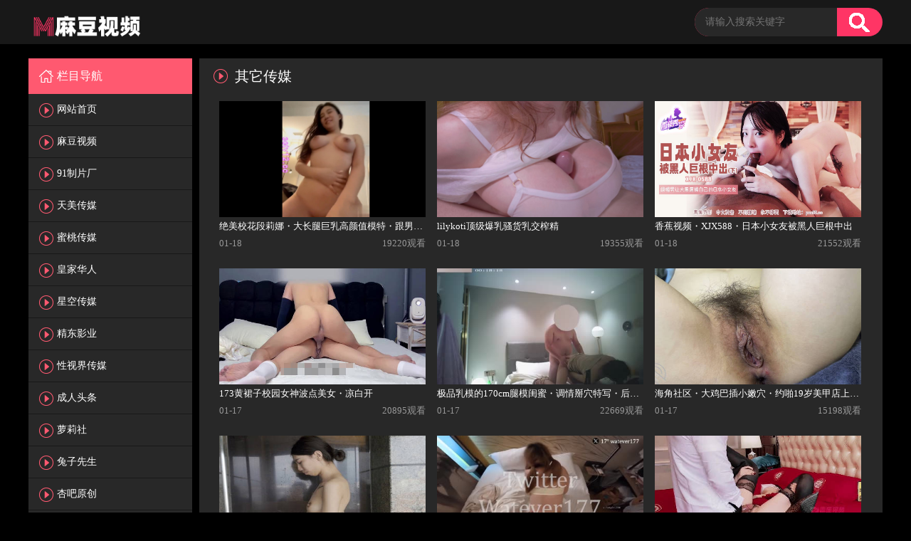

--- FILE ---
content_type: text/html; charset=utf-8
request_url: http://51md.cc/index.php/vod/type/id/16.html
body_size: 4363
content:
<!doctype html>
<html>
<head>
<meta charset="utf-8">
<title>其它传媒 - 麻豆视频</title>
<meta name="keywords" content=""/>
<meta name="description" content=""/>
    <link rel="shortcut icon" href="/template/pc/html/style/images/favicon.ico" type="image/x-icon" />
<link href="/static/css/home.css" rel="stylesheet" type="text/css" />
<link rel="stylesheet" type="text/css" href="/template/pc/html/style/css/base.css"/>
<link rel="stylesheet" type="text/css" href="/template/pc/html/style/css/main.css"/>
<script type="text/javascript" src="/template/pc/html/style/js/jquery-1.8.3.min.js?v=1"></script>
<script type="text/javascript" src="/template/pc/html/style/js/main.js?t=4"></script>
<script type="text/javascript" src="/template/pc/html/style/js/data.js"></script>
<script src="/static/js/jquery.js"></script>
<script src="/static/js/jquery.lazyload.js"></script>
<script src="/static/js/jquery.autocomplete.js"></script>
<script src="/template/pc/js/jquery.superslide.js"></script>
<script src="/template/pc/js/jquery.lazyload.js"></script>
<script src="/template/pc/js/jquery.base.js"></script>
<script>var maccms={"path":"","mid":"1","url":"www.51md.me","wapurl":"www.51md.me","mob_status":"2"};</script>
<script src="/template/pc/js/home.js"></script>
</head>
<body>

<div class="detail_title">
	<div class="width1200">
		<h1><a href="/"><img src="/template/pc/html/style/images/logo.png"></a></h1>
	 <ul>
	 	<div class="detail_submit">
			<form id="search" name="search" method="POST" action="/index.php/vod/search.html" onSubmit="return qrsearch();">
				<input type="text" placeholder="请输入搜索关键字"  name="wd" value=""/>
				<input type="submit" value=""id="searchbutton"/>
			</form>
		</div>
   <div></div>
<div class="form-group ff-alert clearfix"></div>	  
	 </ul>
	 
   </div>
  </div>
<!-- 正文 -->

<div class="detail">
	<div class="width1200">
		<div class="detail_left">
			<ul>
				<li>
				<h3>栏目导航<span></span></h3>
				<ol class="block">
            <li class=""><a class="nav-link" href="/">网站首页<span></span></a></li>
                        <li class=""><a class="nav-link" href="/index.php/vod/type/id/1.html">麻豆视频<span></span></a></li>
                        <li class=""><a class="nav-link" href="/index.php/vod/type/id/2.html">91制片厂<span></span></a></li>
                        <li class=""><a class="nav-link" href="/index.php/vod/type/id/3.html">天美传媒<span></span></a></li>
                        <li class=""><a class="nav-link" href="/index.php/vod/type/id/4.html">蜜桃传媒<span></span></a></li>
                        <li class=""><a class="nav-link" href="/index.php/vod/type/id/5.html">皇家华人<span></span></a></li>
                        <li class=""><a class="nav-link" href="/index.php/vod/type/id/6.html">星空传媒<span></span></a></li>
                        <li class=""><a class="nav-link" href="/index.php/vod/type/id/7.html">精东影业<span></span></a></li>
                        <li class=""><a class="nav-link" href="/index.php/vod/type/id/8.html">性视界传媒<span></span></a></li>
                        <li class=""><a class="nav-link" href="/index.php/vod/type/id/9.html">成人头条<span></span></a></li>
                        <li class=""><a class="nav-link" href="/index.php/vod/type/id/10.html">萝莉社<span></span></a></li>
                        <li class=""><a class="nav-link" href="/index.php/vod/type/id/11.html">兔子先生<span></span></a></li>
                        <li class=""><a class="nav-link" href="/index.php/vod/type/id/12.html">杏吧原创<span></span></a></li>
                        <li class=""><a class="nav-link" href="/index.php/vod/type/id/13.html">玩偶姐姐<span></span></a></li>
                        <li class=""><a class="nav-link" href="/index.php/vod/type/id/14.html">糖心Vlog<span></span></a></li>
                        <li class=""><a class="nav-link" href="/index.php/vod/type/id/15.html">色控<span></span></a></li>
                        <li class=""><a class="nav-link" href="/index.php/vod/type/id/16.html">其它传媒<span></span></a></li>
                        <li class=""><a class="nav-link" href="/index.php/vod/type/id/17.html">SA国际传媒<span></span></a></li>
            	
				</ol>
				</li>
			</ul>

			<p style="margin-top:20px;text-align:center;" class="ps_25">
			</p>
			<div class="div6">
				<p>友情链接：</p>
				<span></span>
			</div>
			<p style="margin-top:20px;text-align:center;" class="ps_25">
			</p>
		</div>




<div class="detail_right">
	<div class="detail_right_tab">
		<!-- 首页 -->
		<div class="detail_tab detail_tab2">
			<div class="detail_right_div">
				<h3>
				<span class="detail_right_span">其它传媒</span>
				</h3>
				<ul>
								<li>
					<p class="img">
						<img class="lazy" src="https://aliyun.cctv05.com/i/b1000001.jpg" alt="绝美校花段莉娜・大长腿巨乳高颜值模特・跟男友啪啪视频流出超嗲" title="绝美校花段莉娜・大长腿巨乳高颜值模特・跟男友啪啪视频流出超嗲">
						<a href="/index.php/vod/play/id/29740/sid/1/nid/1.html"></a>
					</p>
					<p>
							绝美校花段莉娜・大长腿巨乳高颜值模特・跟男友啪啪视频流出超嗲					</p>
					<p>
						<i>01-18</i>
						<strong>19220观看</strong>
					</p>
					</li>
											<li>
					<p class="img">
						<img class="lazy" src="https://aliyun.cctv05.com/i/b1000026.jpg" alt="lilykoti顶级爆乳骚货乳交榨精" title="lilykoti顶级爆乳骚货乳交榨精">
						<a href="/index.php/vod/play/id/29739/sid/1/nid/1.html"></a>
					</p>
					<p>
							lilykoti顶级爆乳骚货乳交榨精					</p>
					<p>
						<i>01-18</i>
						<strong>19355观看</strong>
					</p>
					</li>
											<li>
					<p class="img">
						<img class="lazy" src="https://playav.xyz/wp-content/uploads/2026/01/國產AV-香蕉視頻傳媒-XJX-588-日本小女友被黑人巨根中出.jpg" alt="香蕉视频・XJX588・日本小女友被黑人巨根中出" title="香蕉视频・XJX588・日本小女友被黑人巨根中出">
						<a href="/index.php/vod/play/id/29688/sid/1/nid/1.html"></a>
					</p>
					<p>
							香蕉视频・XJX588・日本小女友被黑人巨根中出					</p>
					<p>
						<i>01-18</i>
						<strong>21552观看</strong>
					</p>
					</li>
											<li>
					<p class="img">
						<img class="lazy" src="https://tutu1.space/images/2026/01/17/6c7e26e5adcbdbd1d16b605f2bdebe95.jpg" alt="173黄裙子校园女神波点美女・凉白开" title="173黄裙子校园女神波点美女・凉白开">
						<a href="/index.php/vod/play/id/29738/sid/1/nid/1.html"></a>
					</p>
					<p>
							173黄裙子校园女神波点美女・凉白开					</p>
					<p>
						<i>01-17</i>
						<strong>20895观看</strong>
					</p>
					</li>
											<li>
					<p class="img">
						<img class="lazy" src="https://tutu1.space/video/m3u8/2026/01/17/9945e8d4/vod.jpg" alt="极品乳模的170cm腿模闺蜜・调情掰穴特写・后入爆肏大力抓豪乳・胖哥" title="极品乳模的170cm腿模闺蜜・调情掰穴特写・后入爆肏大力抓豪乳・胖哥">
						<a href="/index.php/vod/play/id/29737/sid/1/nid/1.html"></a>
					</p>
					<p>
							极品乳模的170cm腿模闺蜜・调情掰穴特写・后入爆肏大力抓豪乳・胖哥					</p>
					<p>
						<i>01-17</i>
						<strong>22669观看</strong>
					</p>
					</li>
											<li>
					<p class="img">
						<img class="lazy" src="https://tutu1.space/images/2026/01/17/836af80a2397dff6efdd0578872b45b8.jpg" alt="海角社区・大鸡巴插小嫩穴・约啪19岁美甲店上班妹子" title="海角社区・大鸡巴插小嫩穴・约啪19岁美甲店上班妹子">
						<a href="/index.php/vod/play/id/29735/sid/1/nid/1.html"></a>
					</p>
					<p>
							海角社区・大鸡巴插小嫩穴・约啪19岁美甲店上班妹子					</p>
					<p>
						<i>01-17</i>
						<strong>15198观看</strong>
					</p>
					</li>
											<li>
					<p class="img">
						<img class="lazy" src="https://tutu1.space/images/2026/01/17/c5bb8c6a80e76dabe6d29a2bf05c56ce.jpg" alt="老公长期在外的22岁服饰店工作人妻・风流财子" title="老公长期在外的22岁服饰店工作人妻・风流财子">
						<a href="/index.php/vod/play/id/29734/sid/1/nid/1.html"></a>
					</p>
					<p>
							老公长期在外的22岁服饰店工作人妻・风流财子					</p>
					<p>
						<i>01-17</i>
						<strong>24287观看</strong>
					</p>
					</li>
											<li>
					<p class="img">
						<img class="lazy" src="https://tutu1.space/video/m3u8/2026/01/17/16488780/vod.jpg" alt="极品翘臀小姐・17度" title="极品翘臀小姐・17度">
						<a href="/index.php/vod/play/id/29733/sid/1/nid/1.html"></a>
					</p>
					<p>
							极品翘臀小姐・17度					</p>
					<p>
						<i>01-17</i>
						<strong>16282观看</strong>
					</p>
					</li>
											<li>
					<p class="img">
						<img class="lazy" src="https://tutu1.space/images/2026/01/17/295b4c24c4a0898cf6ccb49b3b6174e1.jpg" alt="香蕉视频・XJX589・爸爸要我好好照顾新娶的后妈" title="香蕉视频・XJX589・爸爸要我好好照顾新娶的后妈">
						<a href="/index.php/vod/play/id/29732/sid/1/nid/1.html"></a>
					</p>
					<p>
							香蕉视频・XJX589・爸爸要我好好照顾新娶的后妈					</p>
					<p>
						<i>01-17</i>
						<strong>19554观看</strong>
					</p>
					</li>
											<li>
					<p class="img">
						<img class="lazy" src="https://tutu1.space/video/m3u8/2026/01/17/42d8a618/vod.jpg" alt="老白男用大屌操小日本荡妇" title="老白男用大屌操小日本荡妇">
						<a href="/index.php/vod/play/id/29730/sid/1/nid/1.html"></a>
					</p>
					<p>
							老白男用大屌操小日本荡妇					</p>
					<p>
						<i>01-17</i>
						<strong>22440观看</strong>
					</p>
					</li>
											<li>
					<p class="img">
						<img class="lazy" src="https://tutu1.space/video/m3u8/2026/01/17/019d034d/vod.jpg" alt="韩国顶流BJ徐婉性感肉臀自慰・BJ徐婉" title="韩国顶流BJ徐婉性感肉臀自慰・BJ徐婉">
						<a href="/index.php/vod/play/id/29729/sid/1/nid/1.html"></a>
					</p>
					<p>
							韩国顶流BJ徐婉性感肉臀自慰・BJ徐婉					</p>
					<p>
						<i>01-17</i>
						<strong>22657观看</strong>
					</p>
					</li>
											<li>
					<p class="img">
						<img class="lazy" src="https://tutu1.space/video/m3u8/2026/01/17/95357749/vod.jpg" alt="趁父母睡觉・与情趣内衣黑丝妹妹偷情・玩电脑时妹妹在胯下卖力口交・狂情哥哥" title="趁父母睡觉・与情趣内衣黑丝妹妹偷情・玩电脑时妹妹在胯下卖力口交・狂情哥哥">
						<a href="/index.php/vod/play/id/29728/sid/1/nid/1.html"></a>
					</p>
					<p>
							趁父母睡觉・与情趣内衣黑丝妹妹偷情・玩电脑时妹妹在胯下卖力口交・狂情哥哥					</p>
					<p>
						<i>01-17</i>
						<strong>20127观看</strong>
					</p>
					</li>
											<li>
					<p class="img">
						<img class="lazy" src="https://tutu1.space/video/m3u8/2026/01/17/b16035fd/vod.jpg" alt="和一对情侣成为朋友・然后开房间一起做爱・性幻想日记" title="和一对情侣成为朋友・然后开房间一起做爱・性幻想日记">
						<a href="/index.php/vod/play/id/29727/sid/1/nid/1.html"></a>
					</p>
					<p>
							和一对情侣成为朋友・然后开房间一起做爱・性幻想日记					</p>
					<p>
						<i>01-17</i>
						<strong>18398观看</strong>
					</p>
					</li>
											<li>
					<p class="img">
						<img class="lazy" src="https://tutu1.space/images/2026/01/17/1f61b967e472ba58cc6d793b68745b6a.jpg" alt="海角社区・爸妈在客厅看电视・我在嫂子房间疯狂的操她骚逼" title="海角社区・爸妈在客厅看电视・我在嫂子房间疯狂的操她骚逼">
						<a href="/index.php/vod/play/id/29725/sid/1/nid/1.html"></a>
					</p>
					<p>
							海角社区・爸妈在客厅看电视・我在嫂子房间疯狂的操她骚逼					</p>
					<p>
						<i>01-17</i>
						<strong>21264观看</strong>
					</p>
					</li>
											<li>
					<p class="img">
						<img class="lazy" src="https://tutu1.space/images/2026/01/17/ba7c1c0b332be4269480dea534f23f90.jpg" alt="极限素股・不小心就无套滑进来了・潮吹女神" title="极限素股・不小心就无套滑进来了・潮吹女神">
						<a href="/index.php/vod/play/id/29724/sid/1/nid/1.html"></a>
					</p>
					<p>
							极限素股・不小心就无套滑进来了・潮吹女神					</p>
					<p>
						<i>01-17</i>
						<strong>23012观看</strong>
					</p>
					</li>
											<li>
					<p class="img">
						<img class="lazy" src="https://tutu1.space/images/2026/01/17/0e0e4aa212d72abc91a5d631c00723b2.jpg" alt="变态老板娘偷看男客洗澡・偷偷手淫还被我们发现・看我们怎么惩罚这个女变态・宽哥" title="变态老板娘偷看男客洗澡・偷偷手淫还被我们发现・看我们怎么惩罚这个女变态・宽哥">
						<a href="/index.php/vod/play/id/29723/sid/1/nid/1.html"></a>
					</p>
					<p>
							变态老板娘偷看男客洗澡・偷偷手淫还被我们发现・看我们怎么惩罚这个女变态・宽哥					</p>
					<p>
						<i>01-17</i>
						<strong>17145观看</strong>
					</p>
					</li>
											<li>
					<p class="img">
						<img class="lazy" src="https://tutu1.space/video/m3u8/2026/01/17/dcfb8d94/vod.jpg" alt="超淫荡女仆车库无套实战・口爆射奶・斑斑" title="超淫荡女仆车库无套实战・口爆射奶・斑斑">
						<a href="/index.php/vod/play/id/29722/sid/1/nid/1.html"></a>
					</p>
					<p>
							超淫荡女仆车库无套实战・口爆射奶・斑斑					</p>
					<p>
						<i>01-17</i>
						<strong>20885观看</strong>
					</p>
					</li>
											<li>
					<p class="img">
						<img class="lazy" src="https://tutu1.space/video/m3u8/2026/01/17/e23043f7/vod.jpg" alt="兰州大一女・青涩害羞但是听话乖巧・要怎么样就怎么样玩・总华探长" title="兰州大一女・青涩害羞但是听话乖巧・要怎么样就怎么样玩・总华探长">
						<a href="/index.php/vod/play/id/29721/sid/1/nid/1.html"></a>
					</p>
					<p>
							兰州大一女・青涩害羞但是听话乖巧・要怎么样就怎么样玩・总华探长					</p>
					<p>
						<i>01-17</i>
						<strong>23831观看</strong>
					</p>
					</li>
										</ul>
				<ul class="nextPage">
				<ul class="nextPage">
	<a class="pagelink_b" href="/index.php/vod/type/id/16/page/1.html" title="上一页">上一页</a>
        	           <span class="select">1</span>
        	<a class="pagelink_b" href="/index.php/vod/type/id/16/page/2.html" title="第2页">2</a>
        	<a class="pagelink_b" href="/index.php/vod/type/id/16/page/3.html" title="第3页">3</a>
        	<a class="pagelink_b" href="/index.php/vod/type/id/16/page/4.html" title="第4页">4</a>
        	<a class="pagelink_b" href="/index.php/vod/type/id/16/page/5.html" title="第5页">5</a>
        	<a class="pagelink_b" href="/index.php/vod/type/id/16/page/2.html" title="下一页">下一页</a>

</ul>

				</ul>
			</div>
		</div>
		<!-- 首页 -->
	</div>
</div>
</div>
</div>

<div class="footer">
	<div class="width1200">
    	<div class="footer_logo">
        	<a href="javascript:;"></a>
        </div>
        <div class="footer_cet">
        	<div class="footer_cet_qq">
                <p>站点申明：我们立足于美利坚合众国，受北美法律保护,未满18岁或被误导来到这里，请立即离开！</p>
		<p>Copyright © 2021-2022 www.51md.me. All Rights Reserved. </p>
                <p> <!-- Histats.com  START  (aync)-->
<script type="text/javascript">var _Hasync= _Hasync|| [];
_Hasync.push(['Histats.start', '1,4766372,4,0,0,0,00010000']);
_Hasync.push(['Histats.fasi', '1']);
_Hasync.push(['Histats.track_hits', '']);
(function() {
var hs = document.createElement('script'); hs.type = 'text/javascript'; hs.async = true;
hs.src = ('//s10.histats.com/js15_as.js');
(document.getElementsByTagName('head')[0] || document.getElementsByTagName('body')[0]).appendChild(hs);
})();</script>
<noscript><a href="/" target="_blank"><img  src="//sstatic1.histats.com/0.gif?4766372&101" alt="" border="0"></a></noscript>
<!-- Histats.com  END  --></p>
            </div>
        </div>
        
        <div class="footer_code">
        <div class="">
        	<a href="javascript:;"><img src="/template/pc/html/style/images/logo1.png"></a>
        </div>
        </div>
    </div>
</div>

<script type="text/javascript" src="/template/pc/html/style/js/jquery.lazyload.min.js"></script>
<a href="javascript:void(0);" class="v-top"><img src="/template/pc/html/style/images/top.png"/></a>
<script type="text/javascript">

$(function(){
	$(".ntc-btn").click(function(){
		$(".notice").hide(500);
	});
});

</script>


<script defer src="https://static.cloudflareinsights.com/beacon.min.js/vcd15cbe7772f49c399c6a5babf22c1241717689176015" integrity="sha512-ZpsOmlRQV6y907TI0dKBHq9Md29nnaEIPlkf84rnaERnq6zvWvPUqr2ft8M1aS28oN72PdrCzSjY4U6VaAw1EQ==" data-cf-beacon='{"version":"2024.11.0","token":"c4dad11924964a3d863b2c3d01bc1e2a","r":1,"server_timing":{"name":{"cfCacheStatus":true,"cfEdge":true,"cfExtPri":true,"cfL4":true,"cfOrigin":true,"cfSpeedBrain":true},"location_startswith":null}}' crossorigin="anonymous"></script>
</body>
</html>

--- FILE ---
content_type: text/css
request_url: http://51md.cc/template/pc/html/style/css/main.css
body_size: 5041
content:
@charset "utf-8";
body { margin:0; padding:0; font-family:"微软雅黑"; font:12px/22px; background-color:#000;}
img { border:0px;}
html, body, div, span, applet, object, iframe, h1, h2, h3, h4, h5, h6, p, blockquote, pre,
a, abbr, acronym, address, big, cite, code, del, dfn, em, img, ins, kbd, q, s, samp,
small, strike, strong, sub, sup, tt, var, b, u, i, center, dl, dt, dd, ol, ul, li,
fieldset, form, label, legend, table, caption, tbody, tfoot, thead, tr, th, td,
article, aside, canvas, details, figcaption, figure, footer, header, hgroup, menu, nav, section, summary,
time, mark, audio, video, input {margin:0; padding:0; border: none; font-family: "Microsoft YaHei", "微软雅黑";}
h1{margin:0!important;}
ul,ol{ list-style:none}
a{ text-decoration:none; color:#FFF;}
.width1200{ width:1200px; margin:0 auto; min-width:1200px;}
/************ 详情页 ********************/
.detail_title{ height:62px; width:100%; background:#181818}
.detail_title h1 a{ display:block; height:39px; width:161px; float:left; margin:11px 0 0 0;}
.detail_submit{ float:left; width:264px; background:#FF3565; float:left; border-radius:20px; height:40px; line-height:40px; margin:11px 0 0 10px; position:relative}
.detail_submit input[type="text"]{display:block;height:40px;line-height:40px;width:200px;padding-left:15px;border-bottom-left-radius:20px;border-top-left-radius:20px;font-size:14px;color:#999;background:#282828;outline: none;}
.detail_submit input[type="submit"]{ height:34px; width:34px; background:url(../images/submit.png) no-repeat center; position:absolute; right:15px; top:4px; cursor:pointer}
.detail_title ul{ position:relative; float:right;}
.detail_title ul li{ float:left; margin-right:5px;}
.detail_title ul li a{ font-size:14px; line-height:62px; padding:10px; border-radius:5px;}
.detail_title ul li input{height:40px;line-height:40px;width:140px;background:#FFF;color:#999;font-size:14px;padding-left:10px;border-radius:5px;margin:10px 0 0 0;outline: none;}
.detail_title ul li input[type="button"]{ width:90px; color:#FFF; text-align:center; padding:0; cursor:pointer;}
.detail_title ul li:nth-child(3) input{ background:#ffffff;}
.detail_title ul li:nth-child(4) input{ background:#ffffff;}
.detail_title ul li input.user_reg{ background:#FFA500;}
.detail_title ul li input.verify{height:40px;line-height:40px;background:#FFF;color:#999;font-size:14px;outline: none;}
.detail_title ul li img{margin-top:10px;}
.detail_title ul li a.user_dl{background: #05a7ff;width: 60px;color:#fff}
.detail_title input.vip{ background:#FFA500;}
.detail{ overflow:hidden; margin-top:20px;}
.detail_left{ width:230px; float:left; background:#181818; padding-bottom:20px;}
.detail_right{width:960px;float:right;background: #282828;}
.detail_left ul{ padding-bottom:20px;}
.detail_left ul li h3{height:50px;line-height:50px;background:#ff5970;color:#FFF;font-size:16px;position:relative;font-weight:normal;cursor: pointer;}
.detail_left ul li h3:before{ content:""; display:inline-block; height:20px; width:20px; background:url(../images/indent.png) no-repeat center; vertical-align:middle; margin:-3px 5px 0 15px;}
.detail_left ul li:nth-child(2) h3:before{ background:url(../images/video2.png) no-repeat center;}
/* .detail_left ul li:first-child h3{ border-top-left-radius:5px; border-top-right-radius:5px;} */
.detail_left ol{ display:none}
.detail_left ol.block{ display:block;}
.detail_left ol li{ height:44px; line-height:44px; border-bottom:1px solid #181818; color:#FFF; font-size:14px; position:relative; background:#282828;}
.detail_left ol li.select{background: #ff5970; }
.detail_left ol li.select::before{content:""; display:inline-block; height:20px; width:20px; background:url(../images/video2.png) no-repeat center; vertical-align:middle; margin:0 5px 0 15px;}
.detail_left ol li.select a,.detail_left ol li.select span{color: #fff}
.detail_left ol li span{ position:absolute; right:15px; font-size:14px; color:#999;}
.detail_left ul li h3 span{position:absolute; right:15px; font-weight:normal; color:#FFF; font-size:14px;}
.detail_left ol li::before{ content:""; display:inline-block; height:20px; width:20px; background:url(../images/video.png) no-repeat center; vertical-align:middle; margin:0 5px 0 15px;}
.detail_left ol li:hover{background: #ff5970;}
.detail_left ol li:hover a,.detail_left ol li:hover span{color: #fff;}
.detail_left ol li:hover::before{content:""; display:inline-block; height:20px; width:20px; background:url(../images/video2.png) no-repeat center; vertical-align:middle; margin:0 5px 0 15px;}
.detail_left ol li.li1::before{ background:url(li1.png) no-repeat center;}
.detail_left ol li.li2::before{ background:url(li2.png) no-repeat center;}
.detail_left ol li.li3::before{ background:url(li3.png) no-repeat center;}
.detail_left ol li.li1:hover::before{content:""; display:inline-block; height:20px; width:20px; background:url(../images/video2.png) no-repeat center; vertical-align:middle; margin:0 5px 0 15px;}
.detail_left ol li.li2:hover::before{content:""; display:inline-block; height:20px; width:20px; background:url(../images/video2.png) no-repeat center; vertical-align:middle; margin:0 5px 0 15px;}
.detail_left ol li.li3:hover::before{content:""; display:inline-block; height:20px; width:20px; background:url(../images/video2.png) no-repeat center; vertical-align:middle; margin:0 5px 0 15px;}
.detail_left ol li a{ color:#FFF;}
.detail_left div{ padding:0 15px; margin-top:10px;}
.detail_left div.div1 a{background: #ff5970}
.detail_left div.div2 a{background: #ffcc00}
.detail_left div.div5 a { background: #811453; }
.detail_left div a{ display:block; border-radius:5px; height:40px; line-height:40px; background:#05a7ff; text-align:center; color:#fff; font-size:14px;}
.detail_left div a:before{ content:""; display:inline-block; height:22px; width:22px; background:url(../images/a1.png) no-repeat center; vertical-align:middle; margin-right:10px;}
.detail_left div.div1 a:before{background:url(../images/a5.png) no-repeat center;}
.detail_left div.div2 a:before{background:url(../images/a3.png) no-repeat center; margin-right:5px;}
.detail_left div.div3 a { background: #00888A;}
.detail_left div.div5 a:before { background: url(../images/a2.png) no-repeat center;}
.detail_left div.div3 a:before { background: url(../images/a3.png) no-repeat center;}

.detail_left div.div7 a:before { display:none;}
.detail_right_title{ width:100%;}
/*.detail_right_title a{ display:block;width:310px; height:75px; float:left; margin-right:10px; margin-top:10px;}
.detail_right_title a img{ width:310px; height:75px;}*/
.detail_right_scroll{ height:auto; margin-top:15px; border-top:1px solid #e6e6e6; border-bottom:1px solid #e6e6e6; background:#FFF; text-align:center;}
.detail_right_scroll ul{ display:inline-block}
.detail_right_scroll ul li{ float:left; line-height:57px; border-bottom:3px solid #fff; margin-right:30px; padding:0 10px;}
.detail_right_scroll ul li a{ color:#333;}
.detail_right_scroll ul li.active{border-bottom:3px solid #fd6378;}
.detail_right_scroll ul li.active a{ color:#fd6378;}
.detail_right_div{ background:#282828; padding:0 20px; overflow:hidden;}
.detail_right_div h3{ font-weight:normal; height:50px; line-height:50px; font-size:20px; color:#FFF;}
.detail_right_div h3 span{ display:block; float:left}
.detail_right_div h3 a{ display:block; float:right; font-size:13px;}
.detail_right_div ul{ overflow:hidden}
.detail_right_div ul li{ width:290px; text-align:center; overflow:hidden; padding:10px 0; margin:0px 8px; float:left}
.detail_right_div ul li img{ width:290px;height:163px}
.detail_right_div ul li p{font-size:13px;color:#999;min-height: 20px;margin-bottom: 4px;}
.detail_right_div ul li p.img{background-color:#000}
.detail_right_div ul li p:nth-child(1){ position:relative;}
.detail_right_div ul li p:nth-child(1) a{ position:absolute; top:0; left:0; bottom:0; right:0; background:rgba(0,0,0,0.5); display:none;text-align:center;}
.detail_right_div ul li p:nth-child(1) a:before{ content:""; display:inline-block; height:163px; width:50px; background:url(../images/video3.png) no-repeat center}
.detail_right_div ul li p:nth-child(1):hover a{ display:block;}
.detail_right_div ul li p:nth-child(2){ font-size:13px; color:#FFF;white-space:nowrap; overflow:hidden; text-overflow:ellipsis;}
.detail_right_div ul li p span{ width:21px; height:20px; display:inline-block; background:url(../images/w_false.png) no-repeat center; margin:5px 0;}
.detail_right_div ul li p span.on{ background:url(../images/w_true.png) no-repeat center;}
.detail_right_div ul li p i{ display:block; float:left; font-style:normal;}
.detail_right_div ul li p strong{ display:block; float:right; font-weight:normal;}
/*小說列表頁面*/
.detail_tab{ display:none;}
.detail_tab2{ display:block;}
.mulu::before{content:""; display:inline-block; height:20px; width:20px; background:url(../images/mulu_03.jpg) no-repeat center; vertical-align:middle; margin:0 5px 0 15px;}
.detail_right_tab .gc_vidoe_nav{width: 100%;height: 40px;line-height: 40px;margin-top: 10px;text-align: left;}
.detail_right_tab .gc_vidoe_nav a{color: #FFF; font-size: 14px;}
.detail_right_tab .gc_vidoe_nav a.select{color: #FFF}
/*友情链接*/
.detail_left div .yqlink{background: initial;color: initial;font-size: 12px;float: left;height: 40px;line-height: 40px;}
.detail_left .div6 a:before{height: auto;width: auto;background: initial;}
/** 底部 ***/
.footer{ padding:10px 0; background:#181818; margin-top:20px; overflow:hidden;}
.footer_logo{ height:180px; border-right:1px solid #181818; float:left; padding:0 40px;}
.footer_logo a{ display:block; width:238px; height:57px; background:url(/template/pc/html/style/images/logo.png) no-repeat center; margin-top:50px;}
.footer_cet{ float:left; padding:0 40px; height:180px;border-right:1px solid #181818;}
.footer_cet_qq{ width:400px; float:left; text-align:center; color:#fff; font-size:15px; margin:40px 30px 0 0;}
.footer_cet ul{ float:left; margin-top: 20px;}
.footer_cet ul li{ font-size:14px; color:#FFF; height:30px; line-height:30px; margin-bottom:12px;}
.footer_cet ul li a{ display:inline-block; width:120px; height:32px; background:url(../images/QQ.png) no-repeat center; vertical-align:middle; margin-left:10px;}
.footer_cet ul li:last-child{ color:#f0ff00;}
.footer_code{ float:left; margin-left:30px;}
.footer_code img{ height:57px; width:238px; display:block; float:left; margin-top:40px;}
.footer_code p{ float:left; margin:40px 0 0 30px;}
.footer_code p span{ display:block; font-size:15px; color:#FFF; margin-top:10px;}
.imagesContent{background: #fff;padding-top: 2px;margin-top:0;}
.imagesContent >.text{width: 886px;margin: 0 auto;padding-bottom: 30px;}
.imagesContent >.text p{line-height: 24px;padding-top: 10px;text-align: left;}
.imagesContent >.text p span{ width: 40px; height: 24px; float: left; display: inline-block;}
.imagesContent .gray{background: #f7f7f7}
.imagesContent .bmulu{ height: 30px; text-align: left; line-height: 30px; margin-top: 10px; margin-bottom: 10px;}
.imagesContent .bmulu a{font-size: 14px;}
.mulu::before{content:""; display:inline-block; height:20px; width:20px; background:url(../images/mulu_03.jpg) no-repeat center; vertical-align:middle; margin:0 5px 0 15px;}
.imagesContent h3{text-align: center;color: #05a7ff;font-weight: normal;height: 40px;line-height: 40px;}
.imagesContent p{text-align: center;font-size: 14px;color: #999999;margin-bottom: 20px;}
.images{text-align: center;width: 886px;margin: 0 auto;}
.images img{margin-bottom: 10px;width: 886px;}
.ckxq{ text-align: center; height: 30px;line-height: 30px; cursor: pointer; background: #f0f0f0; width: 886px; margin: 0 auto; font-size: 14px; color: #05a7ff;}
.textLeft{text-align: left; line-height: 30px;}
.iagIcon{color: #ff5970 !important}
.iagIcon i::before{content:"";display:inline-block;height:20px;width:20px;background:url(../images/yeas_03.jpg) no-repeat center;vertical-align:middle;margin: 0 5px 0 0px;}{}
.iagIcon strong::before{content:""; display:inline-block; height:20px; width:20px; background:url(../images/yimg_03.jpg) no-repeat center; vertical-align:middle; margin:0 5px 0 15px;}{}
.nextPage{text-align:center;height: 40px;margin: 0 auto;}
.nextPage span,.nextPage a{padding: 5px 10px; cursor: pointer;  border: 1px solid #c2c2c2;display: inline-block;font-size: 14px;margin-right: 5px;}
.nextPage b{float: left;height: 20px;font-size: 12px;color: #c2c2c2;line-height: 40px;padding: 0 6px;}
.nextPage span.select{background: #ff5970;color: #fff;border: 1px solid #ff5970;}
/*视频播放页面*/
.gc_vodeo{width: 940px;float: left;}
.gc_vodeo .play{ width: 940px; height:auto;}
/*.gc_vodeo_left .play img{ width: 655px;}*/
.gc_vodeo .watch{width: 938px;height: 48px;border: 1px solid #282828;line-height: 48px;margin-bottom: 12px;}
.watch .title{width: auto;overflow: hidden;display: inline-block;float: left;height: 48px;padding-left: 5px;}
.watch .people{
    font-size: 15px;
    color: #999;
    float: right;
    margin-right: 5px;
}
.watch .people em{
    font-style: normal;
    color: #999;
    font-size: 14px;
}
.watch .nice{
    margin-left: 221px;
    float: left;
    width: 100px;
    color: #999;
    cursor: pointer;
}
.watch .nice i{width: 20px;height: 20px;float: left;margin-top: 14px;}
.watch .poor .g2{margin-top: 15px}
.watch .nice img{float: left;}

.watch .poor{
    cursor: pointer;
    color: #999;
}
.watch .poor i{width: 20px;height: 20px;float: left;margin-top: 14px;}
.watch .poor img{float: left;}
.gc_vodeo_right{width: 280px;float: left;margin-left: 10px;}


.palyAdv a{ display:block; margin: 5px 0px; overflow:hidden; height:60px; }
.palyAdv a img{ width:100%; height:60px;}


.moreVideo{margin-top: 10px;margin-left: 12px;}
.detail_right_div ul{ padding-bottom:20px; overflow:hidden}
.videoMore ul {overflow: hidden;}
.videoMore ul li{ width:226px; text-align:center; margin-left: 30px; overflow:hidden; padding:0; margin-right:16px; float:left}
.videoMore ul li img{ width:226px; height:129px;}
.videoMore ul li p{font-size:13px;color:#999;min-height: 20px;margin-bottom: 4px;}
.videoMore ul li p:nth-child(1){ position:relative;}
.videoMore ul li p:nth-child(1) a{ position:absolute; top:0; left:0; bottom:0; right:0; background:rgba(0,0,0,0.5);display:none;text-align:center;}
.videoMore ul li p:nth-child(1) a:before{ content:""; display:inline-block; height:129px; width:42px; background:url(../images/video3.png) no-repeat center}
.videoMore ul li p:nth-child(1):hover a{ display:block;}
.videoMore ul li p:nth-child(2){ font-size:13px; color:#FFF;white-space:nowrap; overflow:hidden; text-overflow:ellipsis;}
.videoMore ul li p span{ width:21px; height:20px; display:inline-block; background:url(../images/w_false.png) no-repeat center; margin:5px 0;}
.videoMore ul li p span.on{ background:url(../images/w_true.png) no-repeat center;}
.videoMore ul li p i{ display:block; float:left; font-style:normal;}
.videoMore ul li p strong{ display:block; float:right; font-weight:normal;}

.sugetVideo ul li{  margin-left:12px; margin-right:0px; padding:10px 0px;}
.sugetVideo ul{margin-left:-12px;}
.sugetVideo  .moreVideo{ margin-left:0px;  font-weight:bold; font-size:16px;}


.more{ width: 210px; margin-left: 30px; background: #c2c2c2; cursor: pointer; font-size: 14px; margin-top: 5px; margin-bottom: 0px; height: 30px; line-height: 30px; color: #05a7ff; text-align: center;}
/*登陆页面*/
.login{background: #fff;padding: 0px 0 30px 14px;margin-top: 20px;height: 590px;}
.login .title{color: #999999;margin-top: 20px; }
.login .title a{color: #999999; font-size: 13px;}
.login .title a.select{color: #05a7ff}
.leftLogin{width: 635px;height: auto;background: #fff;float: left;border-right: 1px solid #ddd;}
.leftLogin h3{font-size: 17px;color: #333333;height: 30px;line-height: 30px;margin-top: 10px;margin-bottom: 5px;}
.leftLogin p{color: #999999}
.leftLogin .img{ margin-top: 10px;}
.leftLogin ul{margin-top: 30px;}
.leftLogin ul li{ width: 500px; float: left; height: 50px; line-height: 50px; margin-bottom: 20px;text-align:center;}
.leftLogin li span{width: auto;float: left;display: inline-block;height: 25px;line-height: 25px;font-size: 15px;}
.leftLogin li span a{color: #05a7ff}
.leftLogin li span input{vertical-align: middle;margin-right: 3px;}
.leftLogin label{ width: 140px; display: inline-block; float: left; text-align: right;}
.leftLogin input[type="text"],.leftLogin input[type="password"]{width: 323px;display: inline-block;height: 50px;line-height: 50px;padding-left: 5px;margin-left: 10px;float: left;border: 1px solid #c2c2c2;outline: none;}
.leftLogin .sex{width: 124px;margin-left: 13px;}
.leftLogin button{width: 440px;height: 50px;display: inline-block;border-radius: 5px;border: none;outline: none;cursor: pointer;font-weight: bold;margin-left: 42px;background: #ff5970;color: #fff;font-size: 16px;text-align: center;}
.regRight{width: 285px;background: #eff3f8;height: 620px;float: left;padding-left: 15px;}
.regRight h3{font-size: 17px;color: #333333;height: 30px;line-height: 30px;margin-bottom: 5px;margin-top: 42px;}
.regRight p{color: #999999}
.regRight ul{margin-top: 30px;}
.regRight ul li{ width: 500px; float: left; height: 50px; line-height: 50px; margin-bottom: 20px;}
.regRight label{width: 57px; height: 50px; display: inline-block;float: left;text-align: right;}
.regRight input[type="text"],.regRight input[type="password"]{width: 187px;display: inline-block;height: 50px;line-height: 50px;padding-left: 5px;margin-left: 10px;float: left;border: 1px solid #c2c2c2;outline: none;}
.regRight button{width: 221px;height: 50px;display: inline-block;border-radius: 5px;border: none;outline: none;cursor: pointer;font-weight: bold;margin-left: 42px;background: #05a7ff;color: #fff;font-size: 16px;text-align: center;}
.regRight li span{margin-left: 10px;font-size: 14px;}
.regRight li a{color: #05a7ff}
.regRight li span input{vertical-align: middle;margin-right: 3px;}
.gg{ width: 270px; height: 150px; text-align: center; line-height: 150px; background: #474f5b; color: #fff; margin-top: 30px;}
.reglogin .deng{ color: #999; margin-top: 20px; margin-bottom: 10px; font-size: 14px;}
.reglogin textarea {resize: none;text-align: left;width: 648px;height: 100px;color: #999;}
.reglogin .deng a{padding: 0 5px; color: #05a7ff; font-size: 12px; margin-right: 4px;}
.reglogin .deng span{float: right;}
.reglogin .bq1{ margin-top: 10px; height: 30px;}
.reglogin .bq1 span{float: right;font-size: 14px;color: 999;float: left;/* padding: 0 10px; */margin-right: 12px;cursor: pointer;}
.reglogin .bq1 .hy:before{content:"";display:inline-block;height:20px;width:20px;background:url(../images/hy_03.png) no-repeat center;vertical-align:middle;/* margin:-3px 5px 0 15px; */}
.reglogin .bq1 .bq:before{content:"";display:inline-block;height:20px;width:20px;background:url(../images/fhy_03.png) no-repeat center;vertical-align:middle;/* margin:-3px 5px 0 15px; */}{}
.reglogin .bq1 button{float: right; width: 102px; height: 34px; cursor: pointer; border: 1px solid #c2c2c2; display: inline-block; background: #f2f2f2;}
.plun{height: 100px;}
.plun1{height: 40px;margin-top: 28px;margin-bottom: 20px;}
.plun .all{height: 40px;line-height: 40px;color: #05a7ff;font-size: 15px;border-bottom: 1px solid #c2c2c2;position: relative;margin-bottom: 7px;}
.plun .all span{position: absolute;width: 119px;height: 40px;display: inline-block;border-bottom: 1px solid #05a7ff;}
.plun .all span b{font-weight: normal; font-size: 14px; color: #999}
.plun .page{width: 100px;float: left;font-size: 14px;color: #999;height: 30px;line-height: 30px;}
.plun .pager{float: right;font-size: 14px;}
.plun .pager span{border: 1px solid #c2c2c2; cursor: pointer; height: 30px;background: #fff;float: left;padding: 0 14px;text-align: center;line-height: 30px;margin-left: 9px;}
.plun .pager span.select{ color: #fff; background: #ff5970; border: 1px solid #ff5970}
.plunContent{overflow: hidden;border-bottom: 1px solid #c2c2c2;padding-bottom: 20px;margin-bottom: 20px;}
.plunContent>p{font-size: 15px;line-height: 30px;margin-bottom: 11px;margin-top: 12px;}
.plunContent div .img{ width: 46px; float: left; height: 46px; overflow: hidden; display: inline-block; border-radius: 50%;}
.plunContent div .img img{width: 100%; height: 100%}
.plunContent div p{float: left;width: 556px;margin-left: 20px;}
.plunContent .name{
    color: #ff5970;
}
.plunContent .time{
    color: #999;
    margin-left: 14px;
}
.plunContent .text{
    font-size: 14px;
    overflow: hidden;
    -o-text-overflow: ellipsis;/*兼容opera*/
    text-overflow: ellipsis;/*这就是省略号喽*/
    overflow: hidden;/*设置超过的隐藏*/
    white-space: nowrap;/*设置不折行*/
    margin-top: 5px;
}
.fbpl{background: #f0f0f0;text-align: center;height: 36px;color: #05a7ff;line-height: 36px;cursor: pointer;}
.has_error{color:#c00;}
.ajaxsub{
	display:none;
    position: absolute;
    left: 0;
    background-color: #17937B;
    color: white;
    height: 40px;
    width: 336px;
    text-align: center;
    line-height: 40px;
    top: 10px;
    border-radius: 4px;
}
.v-top{ width:50px; height:50px; display:inline-block; position:fixed; right:10px;
bottom:50px; z-index:14;}
.detail_right_span{ content:"";  background:url(../images/video.png) no-repeat left; vertical-align:middle;padding: 0 0 0 30px}
/*登录*/
.alert-warning{position: absolute;top:60px;}
.fade.in{opacity:1}
.alert-warning{color:#fff;background:#17937B}
.alert{padding:15px;margin-bottom:20px;border:1px solid transparent;border-radius:4px}
.fade{opacity:0;-webkit-transition:opacity .15s linear;-o-transition:opacity .15s linear;transition:opacity .15s linear}
a.close{float:right;font-size:21px;font-weight:700;line-height:1;color:#fff;text-shadow:0 1px 0 #fff;filter:alpha(opacity=20);opacity:.2}
.mac_user_box{top:50px !important}
.detail_title .mac_user_box ul li a{color:#000;line-height:unset;font-size:14px;padding:10px;border-radius:5px}

/*收藏按钮*/
.people .fav{font-style: normal;color: #fff;font-size: 14px;padding: 5px 10px;background: #FF3565;border-radius: 5px;margin-right: 10px;}

/*推广链接*/
.margin-y-2{margin-top:10px;margin-bottom:10px}
.padding-a-2{padding:10px}
.player-share{background:rgba(0,0,0,.03);border-radius:5px}
.f12{font-size:12px!important;margin:inherit}
.text-color-theme{color:#ff5970!important}
.float-l{float:left}
.player-share-link-box span{line-height:36px}
.player-input{width: 732px;height: 36px !important;border: 1px rgba(0,0,0,.2) solid;border-top-left-radius: 3px;border-bottom-left-radius: 3px;padding: 0 5px;border-right-color: #ff5970}
.background-color-theme{background: #ff5970 !important;color: #fff !important}
.player-share-link-btn{display: block;height: 34px;line-height: 34px;border: 1px #ff5970 solid;border-top-right-radius: 3px;border-bottom-right-radius: 3px;padding: 0 5px;cursor: pointer}

--- FILE ---
content_type: application/javascript
request_url: http://51md.cc/template/pc/html/style/js/data.js
body_size: 2076
content:
var ps = {"28":{"width":"100%","height":"80","position":"","position_top":"","position_bottom":"","position_left_right":"","ads":[{"id":"101","name":"\u77f3\u7834\u5929\u68cb\u724c","zone_name":"banner\u5e7f\u544a(App\u7aef)","media":"\/ps\/1521108234124295342.gif","url":"\/AddrDirect\/index\/code\/3ejrt","relname":null,"relogopic":"","margin":"0 0 0 0","isbtn":"0"}]},"30":{"width":"auto","height":"120","position":"left","position_top":"","position_bottom":"32%","position_left_right":"0.1%","ads":[{"id":"103","name":"\u77f3\u7834\u5929\u68cb\u724c","zone_name":"\u5de6\u4e8c\u5e7f\u544a\uff08App\u7aef\uff09","media":"\/ps\/1521180860319069696.gif","url":"\/AddrDirect\/index\/code\/3ejrt","relname":null,"relogopic":"","margin":"0 0 0 0","isbtn":"1"}]},"27":{"width":"auto","height":"230","position":"right","position_top":"","position_bottom":"35%","position_left_right":"0.1%","ads":[{"id":"102","name":"\u77f3\u7834\u5929\u68cb\u724c","zone_name":"\u53f3\u4e8c\u5e7f\u544a\uff08PC\u7aef\uff09","media":"\/ps\/1521180814311262301.gif","url":"\/AddrDirect\/index\/code\/3ejrt","relname":null,"relogopic":"","margin":"0 0 0 0","isbtn":"1"}]},"25":{"width":"100%","height":"100%","position":"","position_top":"","position_bottom":"","position_left_right":"","ads":[{"id":"61","name":"\u5de6\u4fa7\u680fPC\u7aef","zone_name":"\u5de6\u4fa7\u8fb9\u680f\u5e7f\u544a\uff08PC\u7aef\uff09","media":"\/ps\/1518155767443223765.gif","url":"\/AddrDirect\/index\/code\/6G96E3","relname":null,"relogopic":"","margin":"0 0 0 0","isbtn":"0"},{"id":"100","name":"\u5979\u4ed6\u7fa4","zone_name":"\u5de6\u4fa7\u8fb9\u680f\u5e7f\u544a\uff08PC\u7aef\uff09","media":"\/ps\/1521097136606101912.gif","url":"\/AddrDirect\/index\/code\/6G96E3","relname":null,"relogopic":"","margin":"0 0 0 0","isbtn":"1"}]},"7":{"width":"auto","height":"230","position":"right","position_top":"","position_bottom":"0.1%","position_left_right":"0.1%","ads":[{"id":"107","name":"\u5979\u4ed6\u7fa4","zone_name":"\u53f3\u4e09\u5e7f\u544a\uff08PC\u7aef\uff09","media":"\/ps\/1521695953533479292.gif","url":"\/AddrDirect\/index\/code\/6G96E3","relname":null,"relogopic":"","margin":"0 0 0 0","isbtn":"1"}]},"5":{"width":"auto","height":"230","position":"left","position_top":"","position_bottom":"0.1%","position_left_right":"0.1%","ads":[{"id":"73","name":"500\u5f69\u7968\u804a\u5929\u5ba4","zone_name":"\u5de6\u4e09\u5e7f\u544a\uff08PC\u7aef\uff09","media":"\/ps\/1521696500595031561.gif","url":"\/AddrDirect\/index\/code\/cxX624","relname":null,"relogopic":"","margin":"0 0 0 0","isbtn":"1"}]},"26":{"width":"auto","height":"230","position":"left","position_top":"","position_bottom":"35%","position_left_right":"0.1%","ads":[{"id":"87","name":"\u5927\u795e\u5a31\u4e50","zone_name":"\u5de6\u4e8c\u5e7f\u544a\uff08PC\u7aef\uff09","media":"\/ps\/1521697175533456093.gif","url":"\/AddrDirect\/index\/code\/zcmx73","relname":null,"relogopic":"","margin":"0 0 0 0","isbtn":"1"}]},"4":{"width":"auto","height":"230","position":"left","position_top":"0.1%","position_bottom":"","position_left_right":"0.1%","ads":[{"id":"37","name":"\u51ef\u65f6\u5a31\u4e50","zone_name":"\u5de6\u4e00\u5e7f\u544a\uff08PC\u7aef\uff09","media":"\/ps\/1521699682292241104.gif","url":"\/AddrDirect\/index\/code\/8TiK14","relname":null,"relogopic":"","margin":"0 0 0 0","isbtn":"1"}]},"6":{"width":"auto","height":"230","position":"right","position_top":"0.1%","position_bottom":"","position_left_right":"0.1%","ads":[{"id":"97","name":"\u53cb\u8da3\u68cb\u724c","zone_name":"\u53f3\u4e00\u5e7f\u544a\uff08PC\u7aef\uff09","media":"\/ps\/1522300391267774011.gif","url":"\/AddrDirect\/index\/code\/Ux4Fh3","relname":null,"relogopic":"","margin":"0 0 0 0","isbtn":"1"}]},"31":{"width":"auto","height":"120","position":"right","position_top":"0.1%","position_bottom":"","position_left_right":"0.1%","ads":[{"id":"111","name":"\u53cb\u8da3\u68cb\u724c","zone_name":"\u53f3\u4e00\u5e7f\u544a\uff08App\u7aef\uff09","media":"\/ps\/1522300370108253941.gif","url":"\/AddrDirect\/index\/code\/Ux4Fh3","relname":null,"relogopic":"","margin":"0 0 0 0","isbtn":"1"}]},"29":{"width":"auto","height":"120","position":"left","position_top":"0.1%","position_bottom":"","position_left_right":"0.1%","ads":[{"id":"110","name":"\u5927\u795e\u5a31\u4e50","zone_name":"\u5de6\u4e00\u5e7f\u544a\uff08APP\u7aef\uff09","media":"\/ps\/1521704282432346049.gif","url":"\/AddrDirect\/index\/code\/zcmx73","relname":null,"relogopic":"","margin":"0 0 0 0","isbtn":"1"}]},"32":{"width":"auto","height":"120","position":"right","position_top":"","position_bottom":"33%","position_left_right":"0.1%","ads":[{"id":"106","name":"\u51b0\u6dc7\u6dcb\u58ee\u9633\u836f","zone_name":"\u53f3\u4e8c\u5e7f\u544a\uff08App\u7aef\uff09","media":"\/ps\/1521696056424337319.gif","url":"\/AddrDirect\/index\/code\/tIMZ93","relname":null,"relogopic":"","margin":"0 0 0 0","isbtn":"1"}]},"23":{"width":"auto","height":"auto","position":"left","position_top":"","position_bottom":"1%","position_left_right":"1%","ads":[{"id":"51","name":"\u5a01\u5c3c\u65af\u4eba","zone_name":"\u5e95\u90e8\u6d6e\u5c42\u5e7f\u544a\uff08APP\u7aef\uff09","media":"\/ps\/1519888890874778443.gif","url":"\/AddrDirect\/index\/code\/E4TG","relname":null,"relogopic":"","margin":"0 0 0 0","isbtn":"1"}]},"15":{"width":"360","height":"60","position":"","position_top":"","position_bottom":"","position_left_right":"","ads":[{"id":"32","name":"\u51ef\u65f6\u5e95\u90e8\u7b2c\u4e00\u6392-1","zone_name":"\u5e95\u90e8\u5e7f\u544a\u7b2c\u4e00\u6392 - 1\uff08APP\u7aef\uff09","media":"\/ps\/15149573515614620.gif","url":"\/AddrDirect\/index\/code\/8TiK14","relname":null,"relogopic":"","margin":"0 0 0 0","isbtn":"0"}]},"1":{"width":"100%","height":"200%","position":"","position_top":"","position_bottom":"","position_left_right":"","ads":[{"id":"35","name":"7PKW","zone_name":"\u9876\u90e8\u5e7f\u544a\uff08App\u7aef\uff09","media":"\/ps\/1521619710659587510.gif","url":"\/AddrDirect\/index\/code\/xD4O83","relname":null,"relogopic":"","margin":"0 0 0 0","isbtn":"0"},{"id":"60","name":"7PKW\u5e95\u90e8\u60ac\u6d6e","zone_name":"\u9876\u90e8\u5e7f\u544a\uff08App\u7aef\uff09","media":"\/ps\/1521619675935529105.gif","url":"\/AddrDirect\/index\/code\/N4oai1","relname":null,"relogopic":"","margin":"0 0 0 0","isbtn":"0"},{"id":"78","name":"\u6fb3\u95e8\u592a\u9633\u57ce","zone_name":"\u9876\u90e8\u5e7f\u544a\uff08App\u7aef\uff09","media":"\/ps\/1522660439632992244.gif","url":"\/AddrDirect\/index\/code\/lO72f2","relname":null,"relogopic":"","margin":"0 0 0 0","isbtn":"0"},{"id":"109","name":"\u65b0\u8461\u4eac-\u9ed8\u9ed8\u65e0\u95fb","zone_name":"\u9876\u90e8\u5e7f\u544a\uff08App\u7aef\uff09","media":"\/ps\/1521635637982499778.gif","url":"\/AddrDirect\/index\/code\/NGE3G2","relname":null,"relogopic":"","margin":"0 0 0 0","isbtn":"0"},{"id":"115","name":"\u5c0f\u91d1\u68cb\u724c","zone_name":"\u9876\u90e8\u5e7f\u544a\uff08App\u7aef\uff09","media":"\/ps\/1521812955967698481.gif","url":"\/AddrDirect\/index\/code\/E4TG","relname":null,"relogopic":"","margin":"0 0 0 0","isbtn":"0"},{"id":"120","name":"\u5f6938","zone_name":"\u9876\u90e8\u5e7f\u544a\uff08App\u7aef\uff09","media":"\/ps\/1522149926324294881.gif","url":"\/AddrDirect\/index\/code\/f8kIw1","relname":null,"relogopic":"","margin":"0 0 0 0","isbtn":"0"},{"id":"95","name":"\u6fb3\u95e8\u8d35\u5bbe\u5385","zone_name":"\u9876\u90e8\u5e7f\u544a\uff08App\u7aef\uff09","media":"\/ps\/1521114677485448433.gif","url":"\/AddrDirect\/index\/code\/qFab32","relname":null,"relogopic":"","margin":"0 0 0 0","isbtn":"0"},{"id":"31","name":"\u6fb3\u95e8\u65b0\u8461\u4eac","zone_name":"\u9876\u90e8\u5e7f\u544a\uff08App\u7aef\uff09","media":"\/ps\/1521638784622289456.gif","url":"\/AddrDirect\/index\/code\/xNGR54","relname":null,"relogopic":"","margin":"0 0 0 0","isbtn":"0"},{"id":"52","name":"\u5a01\u5c3c\u65af\u4eba","zone_name":"\u9876\u90e8\u5e7f\u544a\uff08App\u7aef\uff09","media":"\/ps\/1521698529586537112.gif","url":"\/AddrDirect\/index\/code\/VwU6k3","relname":null,"relogopic":"","margin":"0 0 0 0","isbtn":"0"},{"id":"74","name":"500\u5f69\u7968\u804a\u5929\u5ba4","zone_name":"\u9876\u90e8\u5e7f\u544a\uff08App\u7aef\uff09","media":"\/ps\/1521696164743658473.gif","url":"\/AddrDirect\/index\/code\/cxX624","relname":null,"relogopic":"","margin":"0 0 0 0","isbtn":"0"},{"id":"105","name":"\u836f\u6c34\u5e7f\u544a","zone_name":"\u9876\u90e8\u5e7f\u544a\uff08App\u7aef\uff09","media":"\/ps\/1522675419273896078.gif","url":"\/AddrDirect\/index\/code\/S80pV2","relname":null,"relogopic":"","margin":"0 0 0 0","isbtn":"0"},{"id":"117","name":"\u65b0\u8461\u4eac3066-\u4e0d\u5fd8\u521d\u5fc3","zone_name":"\u9876\u90e8\u5e7f\u544a\uff08App\u7aef\uff09","media":"\/ps\/1522049314123347129.gif","url":"\/AddrDirect\/index\/code\/OR9Nd1","relname":null,"relogopic":"","margin":"0 0 0 0","isbtn":"0"},{"id":"123","name":"\u5a01\u5c3c\u65af\u4ebatx888","zone_name":"\u9876\u90e8\u5e7f\u544a\uff08App\u7aef\uff09","media":"\/ps\/1522653587837573843.gif","url":"\/AddrDirect\/index\/code\/XwX8S3","relname":null,"relogopic":"","margin":"0 0 0 0","isbtn":"0"},{"id":"80","name":"\u6fb3\u95e8\u5df4\u9ece\u4eba","zone_name":"\u9876\u90e8\u5e7f\u544a\uff08App\u7aef\uff09","media":"\/ps\/1521638941647403704.gif","url":"\/AddrDirect\/index\/code\/vG8aZ3","relname":null,"relogopic":"","margin":"0 0 0 0","isbtn":"0"},{"id":"70","name":"\u9a6c\u724c\u5a31\u4e50","zone_name":"\u9876\u90e8\u5e7f\u544a\uff08App\u7aef\uff09","media":"\/ps\/1519543410709109139.gif","url":"\/AddrDirect\/index\/code\/qTJ692","relname":null,"relogopic":"","margin":"0 0 0 0","isbtn":"0"},{"id":"55","name":"\u6fb3\u95e8\u7687\u51a0","zone_name":"\u9876\u90e8\u5e7f\u544a\uff08App\u7aef\uff09","media":"\/ps\/1520434867864455112.gif","url":"\/AddrDirect\/index\/code\/4witE3","relname":null,"relogopic":"","margin":"0 0 0 0","isbtn":"0"},{"id":"76","name":"\u5a01\u5c3c\u65af\u4eba","zone_name":"\u9876\u90e8\u5e7f\u544a\uff08App\u7aef\uff09","media":"\/ps\/1519887615832342935.gif","url":"\/AddrDirect\/index\/code\/GIhaC2","relname":null,"relogopic":"","margin":"0 0 0 0","isbtn":"0"}]},"2":{"width":"960px","height":"100%","position":"","position_top":"0","position_bottom":"0","position_left_right":"0","ads":[{"id":"59","name":"7PKW\u5e95\u90e8\u60ac\u6d6e","zone_name":"\u9876\u90e8\u5e7f\u544a\u4f4d\uff08PC\u7aef\uff09","media":"\/ps\/1521619625103391842.gif","url":"\/AddrDirect\/index\/code\/N4oai1","relname":null,"relogopic":"","margin":"0 0 0 0","isbtn":"0"},{"id":"34","name":"7PKW","zone_name":"\u9876\u90e8\u5e7f\u544a\u4f4d\uff08PC\u7aef\uff09","media":"\/ps\/1521619648696822996.gif","url":"\/AddrDirect\/index\/code\/xD4O83","relname":null,"relogopic":"","margin":"0 0 0 0","isbtn":"0"},{"id":"77","name":"\u6fb3\u95e8\u592a\u9633\u57ce","zone_name":"\u9876\u90e8\u5e7f\u544a\u4f4d\uff08PC\u7aef\uff09","media":"\/ps\/152266040111741049.gif","url":"\/AddrDirect\/index\/code\/lO72f2","relname":null,"relogopic":"","margin":"0 0 0 0","isbtn":"0"},{"id":"108","name":"\u65b0\u8461\u4eac-\u9ed8\u9ed8\u65e0\u95fb","zone_name":"\u9876\u90e8\u5e7f\u544a\u4f4d\uff08PC\u7aef\uff09","media":"\/ps\/1521633481433304997.gif","url":"\/AddrDirect\/index\/code\/NGE3G2","relname":null,"relogopic":"","margin":"0 0 0 0","isbtn":"0"},{"id":"114","name":"\u5c0f\u91d1\u68cb\u724c","zone_name":"\u9876\u90e8\u5e7f\u544a\u4f4d\uff08PC\u7aef\uff09","media":"\/ps\/1521812787296716901.gif","url":"\/AddrDirect\/index\/code\/E4TG","relname":null,"relogopic":"","margin":"0 0 0 0","isbtn":"0"},{"id":"29","name":"\u6fb3\u95e8\u65b0\u8461\u4eac","zone_name":"\u9876\u90e8\u5e7f\u544a\u4f4d\uff08PC\u7aef\uff09","media":"\/ps\/1521115339486806527.gif","url":"\/AddrDirect\/index\/code\/xNGR54","relname":null,"relogopic":"","margin":"0 0 0 0","isbtn":"0"},{"id":"122","name":"\u5a01\u5c3c\u65af\u4ebatx888","zone_name":"\u9876\u90e8\u5e7f\u544a\u4f4d\uff08PC\u7aef\uff09","media":"\/ps\/1522653496562733778.gif","url":"\/AddrDirect\/index\/code\/XwX8S3","relname":null,"relogopic":"","margin":"0 0 0 0","isbtn":"0"},{"id":"22","name":"\u5a01\u5c3c\u65af\u4eba","zone_name":"\u9876\u90e8\u5e7f\u544a\u4f4d\uff08PC\u7aef\uff09","media":"\/ps\/1515241622657270572.gif","url":"\/AddrDirect\/index\/code\/VwU6k3","relname":null,"relogopic":"","margin":"0 0 0 0","isbtn":"0"},{"id":"116","name":"\u65b0\u8461\u4eac3066-\u4e0d\u5fd8\u521d\u5fc3","zone_name":"\u9876\u90e8\u5e7f\u544a\u4f4d\uff08PC\u7aef\uff09","media":"\/ps\/1522049113700927255.gif","url":"\/AddrDirect\/index\/code\/OR9Nd1","relname":null,"relogopic":"","margin":"0 0 0 0","isbtn":"0"},{"id":"104","name":"\u836f\u6c34\u5e7f\u544a","zone_name":"\u9876\u90e8\u5e7f\u544a\u4f4d\uff08PC\u7aef\uff09","media":"\/ps\/1522675396683235904.gif","url":"\/AddrDirect\/index\/code\/S80pV2","relname":null,"relogopic":"","margin":"0 0 0 0","isbtn":"0"},{"id":"6","name":"\u6fb3\u95e8\u91d1\u6c99","zone_name":"\u9876\u90e8\u5e7f\u544a\u4f4d\uff08PC\u7aef\uff09","media":"\/ps\/1516875408333109662.gif","url":"\/AddrDirect\/index\/code\/QE1rF","relname":null,"relogopic":"","margin":"0 0 0 0","isbtn":"0"},{"id":"94","name":"\u6fb3\u95e8\u8d35\u5bbe\u5385","zone_name":"\u9876\u90e8\u5e7f\u544a\u4f4d\uff08PC\u7aef\uff09","media":"\/ps\/1521114646996072052.gif","url":"\/AddrDirect\/index\/code\/qFab32","relname":null,"relogopic":"","margin":"0 0 0 0","isbtn":"0"},{"id":"3","name":"\u51e4\u51f0\u5f69\u7968","zone_name":"\u9876\u90e8\u5e7f\u544a\u4f4d\uff08PC\u7aef\uff09","media":"\/ps\/1516875523407570593.gif","url":"\/AddrDirect\/index\/code\/bupg7","relname":null,"relogopic":"","margin":"0 0 0 0","isbtn":"0"},{"id":"79","name":"\u6fb3\u95e8\u5df4\u9ece\u4eba","zone_name":"\u9876\u90e8\u5e7f\u544a\u4f4d\uff08PC\u7aef\uff09","media":"\/ps\/152033236378433012.gif","url":"\/AddrDirect\/index\/code\/vG8aZ3","relname":null,"relogopic":"","margin":"0 0 0 0","isbtn":"0"},{"id":"118","name":"\u5f6938","zone_name":"\u9876\u90e8\u5e7f\u544a\u4f4d\uff08PC\u7aef\uff09","media":"\/ps\/1522149445370843911.gif","url":"\/AddrDirect\/index\/code\/f8kIw1","relname":null,"relogopic":"","margin":"0 0 0 0","isbtn":"0"},{"id":"69","name":"\u9a6c\u724c\u5a31\u4e50","zone_name":"\u9876\u90e8\u5e7f\u544a\u4f4d\uff08PC\u7aef\uff09","media":"\/ps\/1519543211336888343.gif","url":"\/AddrDirect\/index\/code\/qTJ692","relname":null,"relogopic":"","margin":"0 0 0 0","isbtn":"0"},{"id":"11","name":"\u51ef\u65f6\u5a31\u4e50","zone_name":"\u9876\u90e8\u5e7f\u544a\u4f4d\uff08PC\u7aef\uff09","media":"\/ps\/151395182435305640.gif","url":"\/AddrDirect\/index\/code\/v5glR2","relname":null,"relogopic":"","margin":"0 0 0 0","isbtn":"0"},{"id":"75","name":"\u5a01\u5c3c\u65af\u4eba","zone_name":"\u9876\u90e8\u5e7f\u544a\u4f4d\uff08PC\u7aef\uff09","media":"\/ps\/1519887486987846279.gif","url":"\/AddrDirect\/index\/code\/GIhaC2","relname":null,"relogopic":"","margin":"0 0 0 0","isbtn":"0"},{"id":"2","name":"\u6fb3\u95e8\u7687\u51a0","zone_name":"\u9876\u90e8\u5e7f\u544a\u4f4d\uff08PC\u7aef\uff09","media":"\/ps\/1517636025446355630.gif","url":"\/AddrDirect\/index\/code\/4witE3","relname":null,"relogopic":"","margin":"0 0 0 0","isbtn":"0"}]},"24":{"width":"100%","height":"100%","position":"","position_top":"","position_bottom":"","position_left_right":"","ads":[{"id":"121","name":"\u5f6938","zone_name":"\u64ad\u653e\u9875\u5e95\u90e8\u5e7f\u544a\uff08APP\u7aef\uff09","media":"\/ps\/1522152438200554984.gif","url":"\/AddrDirect\/index\/code\/f8kIw1","relname":null,"relogopic":"","margin":"0 0 0 0","isbtn":"0"},{"id":"113","name":"\u88f8\u804a\u4ee3\u7406","zone_name":"\u64ad\u653e\u9875\u5e95\u90e8\u5e7f\u544a\uff08APP\u7aef\uff09","media":"\/ps\/1521804675918154237.gif","url":"\/AddrDirect\/index\/code\/Hk1q34","relname":null,"relogopic":"","margin":"0 0 0 0","isbtn":"0"}]},"21":{"width":"100%","height":"100%","position":"","position_top":"","position_bottom":"","position_left_right":"","ads":[{"id":"119","name":"\u5f6938","zone_name":"\u64ad\u653e\u9875\u5e95\u90e8\u5e7f\u544a\uff08PC\u7aef\uff09","media":"\/ps\/1522152420462967940.gif","url":"\/AddrDirect\/index\/code\/f8kIw1","relname":null,"relogopic":"","margin":"0 0 0 0","isbtn":"0"},{"id":"112","name":"\u88f8\u804a\u4ee3\u7406","zone_name":"\u64ad\u653e\u9875\u5e95\u90e8\u5e7f\u544a\uff08PC\u7aef\uff09","media":"\/ps\/152180464324715310.gif","url":"\/AddrDirect\/index\/code\/Hk1q34","relname":null,"relogopic":"","margin":"0 0 0 0","isbtn":"0"},{"id":"44","name":"\u6d77\u4e0a\u83b1\u5929\u534e","zone_name":"\u64ad\u653e\u9875\u5e95\u90e8\u5e7f\u544a\uff08PC\u7aef\uff09","media":"\/ps\/1520937773794834227.gif","url":"\/AddrDirect\/index\/code\/WB4uD1","relname":null,"relogopic":"","margin":"0 0 0 0","isbtn":"0"}]}}